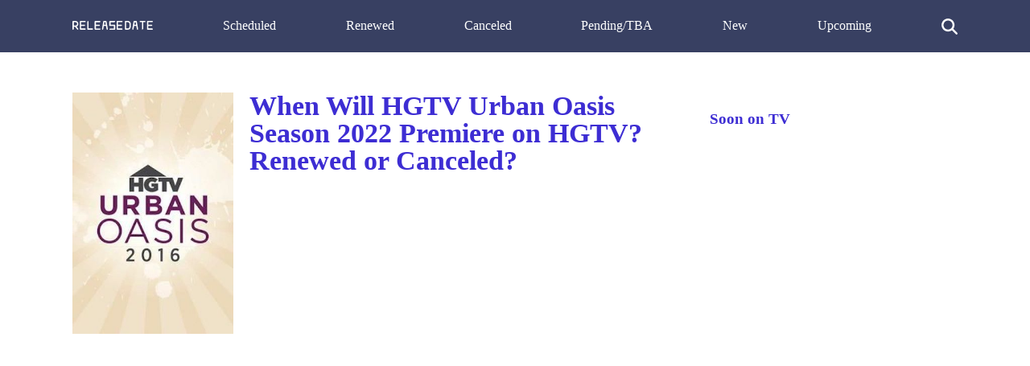

--- FILE ---
content_type: text/html; charset=UTF-8
request_url: https://release-date.info/show/4403-hgtv-urban-oasis/
body_size: 5906
content:
<!DOCTYPE html>
<html lang="en" dir="ltr">
<head>
<meta charset="utf-8">
<meta name="viewport" content="width=device-width, initial-scale=1" />
<meta name="google-site-verification" content="eiqIw_T4cJ_guvvYxTDwADpEXyW2jUqFlfLLm3tmkY8" />
<meta name="ahrefs-site-verification" content="9182ba6ea5f39c0dfa6ec518629d95f5fdb160c13f974fe17b25c614303d5363">
<title>When Will HGTV Urban Oasis Season 2022 Premiere on HGTV Renewed or Canceled? | Release Date</title>
<link rel="canonical" href="https://release-date.info/show/4403-hgtv-urban-oasis/">
<style media="screen">
body {margin: 0; padding: 0; color: #384062; font-family: Tahoma; line-height: 1.5;}
aside {float: right; width: 28%}
main {float: left; width: 72%}
h1 {margin-top: 0; font-size: 34px; line-height: 1}
h1, h2, h3 {color: #3D2DD3; font-weight: 600;}
ul li {list-style-type: none;}
a {color: #3D2DD3; text-decoration: none;}
nav ul {display: flex; flex-direction: row; justify-content: space-between;}
header, footer {background: #384062; padding: 20px 0;}
header a {color: #fff;}
footer {margin-top: 100px;}
.show-desc, .small-desc {padding-right: 40px;}
.hidden {cursor: auto;}
.fl {float: left;}
.search {max-width: 500px; margin: 0 auto; display: none; margin-bottom: 20px;}
.search-results {position: absolute; z-index: 999; background: #fff; width: 450px;}
.one-search-result {border: 1px solid #e1e1e1; padding: 10px; border-top: none;}
.one-search-result img {float: left; margin-right: 20px;}
.s-show-title {margin-top: 0;}
.search-input {height: 35px; border: 1px solid #e1e1e1; width: 450px; padding: 0 15px; box-shadow: none; -webkit-box-shadow: none; -moz-box-shadow: none; outline: none;}
.si {width: 20px; color: #fff; cursor: pointer; margin-top: 3px;}
.clear {float: none; clear: both;}
.show-img {margin-right: 20px;}
.sh-img {width: 200px;}
.main-content  {max-width: 1100px; margin: 50px auto;}
.header-content {max-width: 1100px; margin: 0 auto; height: 25px;}
.related-tv-shows ul, .upcoming-premieres ul, .cat-content ul, nav ul {margin: 0; padding: 0;}
.related-tv-shows {padding-right: 40px;}
.one-related-show {text-align: center;}
.related-shows {display: grid; grid-template-columns: repeat(4, 1fr); grid-column-gap: 5px; grid-row-gap: 15px;}
.more-shows {text-align: center;}
.upcoming-premieres li {margin-bottom: 20px;}
.pagination {padding: 0; margin-top: 40px;}
.category-pagination li {float: left; margin-right: 5px; border: 2px solid #595dff; padding: 0 6px;}
.category-pagination a {text-decoration: none;}
.cat-header {color: #292929; padding-right: 40px;}
.active {background: #595dff; color: #fff;}
.active a {color: #fff}
.more-shows {background: #3D2DD3; padding: 10px 20px; border-radius: 3px; width: 150px; margin: 0 auto;}
.more-shows a {color: #fff;}
.cat-content h2 {padding-right: 40px;}
.footer-content {text-align: center; color: #fff; margin: 0 auto;}
.footer-content a {color: #fff;}
.menu-btn{display: none; cursor: pointer;}
.top-cat-ad {margin-right: 400px;}
.top-article-ad, .bottom-article-ad {margin: 40px 0;}
.top-cat-ad {margin: 40px 40px 40px 0;} 
@media (max-width: 1160px) {
  aside, main {float: none; width: 100%;}
  header {}
  nav ul {display: block; flex-direction: column; position: relative;}
  nav {height: auto; position: relative; z-index: 1}
  .fl {float: none;}
  .main-content, .header-content {padding: 0 20px;}
  .upcoming-premieres ul {display: grid; grid-template-columns: repeat(2, 1fr)}
  .single-upc-premiere {text-align: center;}
  .show-desc, .small-desc, .related-tv-shows, .cat-content h2 {padding-right: 0;}
  .show-img {margin-right: 0; text-align: center;}
  .show-header {margin-top: 20px;}
  .sh-img {width: 320px;}
  .logo {text-align: center;}
  .top-menu-item {display: none; background: #384062; border-bottom: 1px solid #fff; padding: 5px 7px;}
  .menu-btn {display: block; z-index: 2; position: absolute;}
  .sh {margin-top: 18px; border-top: 1px solid #fff;}
  .top-cat-ad {margin-right: 0;}
  .top-menu-item {z-index: 8;}
}

@media (max-width: 860px) {
  .related-shows {grid-template-columns: repeat(2, 1fr); grid-column-gap: 5px; grid-row-gap: 15px;}
}

</style>
<!--
<script data-ad-client="ca-pub-8220030455995098" async src="https://pagead2.googlesyndication.com/pagead/js/adsbygoogle.js"></script>
-->
</head>
<body>
<header>
<div class="header-content">
  <a class="menu-btn" role="button">menu</a>
  <nav>
    <ul>
      <li class="logo">
        <a rel="home" href="/">
          <svg style="width: 100px;" viewBox="0 0 1768 194">
  <g>
  	<path fill="#FFFFFF" d="M29.119,63.831v1.88c0-0.19-0.01-0.38-0.01-0.58v-0.01c0-0.01,0-0.01,0-0.02v-0.66c0-0.01,0-0.01,0-0.02
  		v-0.01C29.109,64.211,29.119,64.021,29.119,63.831z"/>
  	<path fill="#FFFFFF" d="M65.869,101.271h-0.52c-0.23,0-0.46-0.01-0.68-0.01h0.94C65.699,101.261,65.789,101.261,65.869,101.271z"/>
  	<path fill="#FFFFFF" d="M102.109,64.451v0.64c-0.01-0.1-0.01-0.21-0.01-0.32C102.099,64.661,102.099,64.551,102.109,64.451z"/>
  	<path fill="#FFFFFF" d="M29.119,63.831v1.88c0-0.19-0.01-0.38-0.01-0.58v-0.01c0-0.01,0-0.01,0-0.02v-0.66c0-0.01,0-0.01,0-0.02
  		v-0.01C29.109,64.211,29.119,64.021,29.119,63.831z"/>
  	<path fill="#FFFFFF" d="M126.089,169.131l-0.02-0.02l-35.39-44.73c23.26-9.79,39.59-32.79,39.59-59.61
  		c0-35.71-28.95-64.66-64.66-64.66h-50.57c-7.78,0-14.09,6.31-14.09,14.08v164.95c0,4.6,2.22,8.7,5.64,11.26
  		c2.36,1.77,5.28,2.82,8.45,2.82c7.77,0,14.08-6.31,14.08-14.08v-49.72h29.96l45.04,56.98l0.01,0.01l0.01,0.02
  		c2.47,4.07,6.94,6.79,12.04,6.79c7.78,0,14.09-6.31,14.09-14.08c0-3.91-1.59-7.45-4.17-10L126.089,169.131z M65.349,101.271
  		c-0.23,0-0.46-0.01-0.68-0.01h-35.55v-35.55c0-0.19-0.01-0.38-0.01-0.58v-0.01c0-0.01,0-0.01,0-0.02v-0.66c0-0.01,0-0.01,0-0.02
  		v-0.01c0-0.2,0.01-0.39,0.01-0.58v-35.56h36.49c20.04,0,36.3,16.14,36.5,36.14v0.02c0,0.01,0,0.01,0,0.02v0.64
  		c0,0.01,0,0.01,0,0.02v0.02c-0.2,19.91-16.32,36-36.24,36.14L65.349,101.271L65.349,101.271z"/>
  	<path fill="#FFFFFF" d="M29.119,64.771c0,0.11,0,0.22-0.01,0.33v-0.66C29.119,64.551,29.119,64.661,29.119,64.771z"/>
  	<path fill="#FFFFFF" d="M102.109,64.451v0.64c-0.01-0.1-0.01-0.21-0.01-0.32C102.099,64.661,102.099,64.551,102.109,64.451z"/>
  	<path fill="#FFFFFF" d="M65.869,101.271h-0.52c0.08-0.01,0.17-0.01,0.26-0.01C65.699,101.261,65.789,101.261,65.869,101.271z"/>
  	<path fill="#FFFFFF" d="M29.119,63.831v1.88c0-0.19-0.01-0.38-0.01-0.58v-0.01c0-0.01,0-0.01,0-0.02v-0.66c0-0.01,0-0.01,0-0.02
  		v-0.01C29.109,64.211,29.119,64.021,29.119,63.831z"/>
  	<path fill="#FFFFFF" d="M65.869,101.271h-0.52c-0.23,0-0.46-0.01-0.68-0.01h0.94C65.699,101.261,65.789,101.261,65.869,101.271z"/>
  	<path fill="#FFFFFF" d="M102.109,64.451v0.64c-0.01-0.1-0.01-0.21-0.01-0.32C102.099,64.661,102.099,64.551,102.109,64.451z"/>
  	<path fill="#FFFFFF" d="M65.609,101.261v0.01h-0.26c-0.23,0-0.46-0.01-0.68-0.01H65.609z"/>
  	<path fill="#FFFFFF" d="M454.268,179.141c0,7.77-6.31,14.08-14.09,14.08h-101.14c-7.78,0-14.09-6.31-14.09-14.08V14.191
  		l22.53-11.26l5.64-2.82v164.95h87.06C447.958,165.061,454.268,171.361,454.268,179.141z"/>
  	<path fill="#FFFFFF" d="M649.749,174.481l-0.8,4.66C648.949,177.511,649.229,175.941,649.749,174.481z"/>
  	<path fill="#FFFFFF" d="M778.268,179.141l-0.8-4.66C777.989,175.941,778.268,177.511,778.268,179.141z"/>
  	<path fill="#FFFFFF" d="M1180.908,127.621v1.88c-0.01-0.31-0.01-0.62-0.01-0.94S1180.898,127.931,1180.908,127.621z"/>
  	<path fill="#FFFFFF" d="M1180.908,63.831v1.88c-0.01-0.31-0.01-0.63-0.01-0.94S1180.898,64.141,1180.908,63.831z"/>
  	<path fill="#FFFFFF" d="M1180.908,63.831v1.88c-0.01-0.31-0.01-0.63-0.01-0.94S1180.898,64.141,1180.908,63.831z"/>
  	<path fill="#FFFFFF" d="M1253.898,64.771c0,0.61-0.01,1.21-0.05,1.81v-3.69C1253.879,63.511,1253.898,64.141,1253.898,64.771z"/>
  	<path fill="#FFFFFF" d="M1180.908,63.831v1.88c-0.01-0.31-0.01-0.63-0.01-0.94S1180.898,64.141,1180.908,63.831z"/>
  	<path fill="#FFFFFF" d="M1253.898,64.771c0,0.61-0.01,1.21-0.05,1.81v-3.69C1253.879,63.511,1253.898,64.141,1253.898,64.771z"/>
  	<path fill="#FFFFFF" d="M1606.179,14.191c0,7.78-6.31,14.08-14.08,14.08h-36.5v150.87l-22.52,11.26l-5.64,2.82V28.271h-36.49
  		c-7.78,0-14.08-6.3-14.08-14.08c0-7.77,6.3-14.08,14.08-14.08h101.15C1599.869,0.111,1606.179,6.421,1606.179,14.191z"/>
  	<path fill="#FFFFFF" d="M292.268,179.141c0,7.77-6.31,14.08-14.09,14.08h-101.14c-7.78,0-14.09-6.31-14.09-14.08V14.191
  		c0-7.77,6.31-14.08,14.09-14.08h101.14c7.78,0,14.09,6.31,14.09,14.08c0,7.78-6.31,14.08-14.09,14.08h-87.06v54.31h72.98
  		c7.78,0,14.08,6.31,14.08,14.08c0,7.78-6.3,14.09-14.08,14.09h-72.98v54.31h87.06C285.959,165.061,292.268,171.361,292.268,179.141
  		z"/>
  	<path fill="#FFFFFF" d="M1152.739,14.191c0-7.77,6.31-14.08,14.08-14.08"/>
  	<path fill="#FFFFFF" d="M777.469,174.481v-0.02l-10.91-63.91l-2.38-13.91l-2.37-13.86l-0.03-0.2l-11.68-68.39
  		c0-7.77-6.3-14.08-14.08-14.08h-44.82c-7.78,0-14.08,6.31-14.08,14.08l-11.68,68.39l-0.03,0.2l-2.37,13.86l-2.38,13.91
  		l-10.91,63.91v0.02l-0.8,4.66c0,7.77,6.31,14.08,14.09,14.08c7.77,0,14.08-6.31,14.08-14.08l11.68-68.39h49.62l11.68,68.39
  		c0,7.77,6.31,14.08,14.08,14.08c7.78,0,14.09-6.31,14.09-14.08L777.469,174.481z M693.599,82.581l9.28-54.31h21.46l9.28,54.31
  		H693.599z"/>
  	<path fill="#FFFFFF" d="M616.268,179.572c0,7.77-6.31,14.08-14.09,14.08h-101.14c-7.78,0-14.09-6.31-14.09-14.08V14.622
  		c0-7.77,6.31-14.08,14.09-14.08h101.14c7.78,0,14.09,6.31,14.09,14.08c0,7.78-6.31,14.08-14.09,14.08h-87.06v54.31h72.98
  		c7.78,0,14.08,6.31,14.08,14.08c0,7.78-6.3,14.09-14.08,14.09h-72.98v54.31h87.06C609.959,165.492,616.268,171.792,616.268,179.572
  		z"/>
  	<path fill="#FFFFFF" d="M1102.273,179.141c0,7.77-6.31,14.08-14.09,14.08h-101.14c-7.78,0-14.09-6.31-14.09-14.08V14.191
  		c0-7.77,6.31-14.08,14.09-14.08h101.14c7.78,0,14.09,6.31,14.09,14.08c0,7.78-6.31,14.08-14.09,14.08h-87.06v54.31h72.98
  		c7.78,0,14.08,6.31,14.08,14.08c0,7.78-6.3,14.09-14.08,14.09h-72.98v54.31h87.06
  		C1095.963,165.061,1102.273,171.361,1102.273,179.141z"/>
  	<path fill="#FFFFFF" d="M1270.589,28.021c-0.83-1.21-1.7-2.39-2.62-3.53c-3.03-3.81-6.49-7.27-10.29-10.3
  		c-1.15-0.92-2.33-1.79-3.54-2.63c-10.43-7.22-23.1-11.45-36.74-11.45h-50.58c-7.77,0-14.08,6.31-14.08,14.08v164.95
  		c0,7.77,6.31,14.08,14.08,14.08h50.58c13.64,0,26.31-4.23,36.74-11.45c1.21-0.84,2.39-1.71,3.54-2.63
  		c3.8-3.03,7.26-6.49,10.29-10.3c0.92-1.14,1.79-2.32,2.62-3.53c7.23-10.43,11.46-23.09,11.46-36.75v-63.79
  		C1282.049,51.121,1277.819,38.451,1270.589,28.021z M1253.859,75.161l0.01,7.42l0.02,28.17v7.39l0.01,10.42
  		c0,20.16-16.34,36.5-36.5,36.5h-36.49v-35.56c-0.01-0.31-0.01-0.62-0.01-0.94s0-0.63,0.01-0.94v-61.91
  		c-0.01-0.31-0.01-0.63-0.01-0.94s0-0.63,0.01-0.94v-35.56h36.49c19.51,0,35.44,15.3,36.45,34.55v0.07
  		c0.03,0.62,0.05,1.25,0.05,1.88c0,0.61-0.01,1.21-0.05,1.81v0.07L1253.859,75.161z"/>
  	<path fill="#FFFFFF" d="M1180.908,127.621v1.88c-0.01-0.31-0.01-0.62-0.01-0.94S1180.898,127.931,1180.908,127.621z"/>
  	<path fill="#FFFFFF" d="M1180.908,127.621v1.88c-0.01-0.31-0.01-0.62-0.01-0.94S1180.898,127.931,1180.908,127.621z"/>
  	<line fill="#FFFFFF" x1="1253.849" y1="66.581" x2="1253.849" y2="62.891"/>
  	<path fill="#FFFFFF" d="M1443.258,174.912v-0.02l-10.91-63.91l-2.38-13.91l-2.37-13.86l-0.03-0.2l-11.68-68.39
  		c0-7.77-6.3-14.08-14.08-14.08h-44.82c-7.78,0-14.08,6.31-14.08,14.08l-11.68,68.39l-0.03,0.2l-2.37,13.86l-2.38,13.91
  		l-10.91,63.91v0.02l-0.8,4.66c0,7.77,6.31,14.08,14.09,14.08c7.77,0,14.08-6.31,14.08-14.08l11.68-68.39h49.62l11.68,68.39
  		c0,7.77,6.31,14.08,14.08,14.08c7.78,0,14.09-6.31,14.09-14.08L1443.258,174.912z M1359.388,83.012l9.28-54.31h21.46l9.28,54.31
  		H1359.388z"/>
  	<path fill="#FFFFFF" d="M1768.181,179.141c0,7.77-6.31,14.08-14.09,14.08h-101.14c-7.78,0-14.09-6.31-14.09-14.08V14.191
  		c0-7.77,6.31-14.08,14.09-14.08h101.14c7.78,0,14.09,6.31,14.09,14.08c0,7.78-6.31,14.08-14.09,14.08h-87.06v54.31h72.98
  		c7.78,0,14.08,6.31,14.08,14.08c0,7.78-6.3,14.09-14.08,14.09h-72.98v54.31h87.06
  		C1761.871,165.061,1768.181,171.361,1768.181,179.141z"/>
  	<path fill="#FFFFFF" d="M940.259,97.101v82.47c0,7.77-6.3,14.08-14.08,14.08h-115.23l2.82-5.64l4.22-8.44l7.04-14.08h87.07v-54.31
  		h-101.15v-96.56c0-7.77,6.3-14.08,14.08-14.08h115.23l-2.81,5.63l-4.23,8.45l-7.04,14.08h-87.07v54.31h87.07
  		C933.958,83.011,940.259,89.321,940.259,97.101z"/>
  </svg>
</a>
</svg></li>
      <li class="top-menu-item sh"><a href="/scheduled/">Scheduled</a></li>
      <li class="top-menu-item"><a href="/renewed/">Renewed</a></li>
      <li class="top-menu-item"><a href="/canceled/">Canceled</a></li>
      <li class="top-menu-item"><a href="/pending/">Pending/TBA</a></li>
      <li class="top-menu-item"><a href="/new/">New</a></li>
      <li class="top-menu-item"><a href="/upcoming/">Upcoming</a></li>
      <li class="top-menu-item">
     <svg version="1.1" viewBox="0 0 192 192" class="si">
  <path fill="#ffffff" d="M187.8,171l-0.4-0.4L151.8,135c-0.1-0.1-0.3-0.3-0.4-0.4l-10.8-10.8l-0.1-0.1c9.4-12.8,14.9-28.6,14.9-45.7
  c0-42.7-34.6-77.3-77.3-77.3C35.3,0.7,0.7,35.3,0.7,78c0,42.7,34.6,77.3,77.3,77.3c17.1,0,32.9-5.5,45.7-14.9l10.9,10.9l0.4,0.4
  l0.4,0.4l35.2,35.2l0.4,0.4c2.1,2.1,5.1,3.5,8.4,3.5c6.6,0,11.9-5.3,11.9-11.9C191.3,176.1,189.9,173.2,187.8,171z M78,131.5
  c-29.5,0-53.5-23.9-53.5-53.5c0-29.5,24-53.5,53.5-53.5c29.6,0,53.5,24,53.5,53.5C131.5,107.6,107.6,131.5,78,131.5z"></path>
  </svg>
    </li>
    </ul>
  </nav>
<div class="search">
  <form class="" action="/show/4403-hgtv-urban-oasis/" method="post">
    <input class="search-input" placeholder="Start typing ..." type="text" name="" value="">
    <div class="search-results">

    </div>
  </form>
</div>
</div>
</header>
<div class="main-content">
<main>
<div class="fl show-img"><img class="sh-img" src="[data-uri]" data-src="/img/HGTV-Urban-Oasis.jpg" alt="HGTV Urban Oasis"></div>
<article class="show-desc">
<h1 class="show-header">When Will HGTV Urban Oasis Season 2022 Premiere on HGTV? Renewed or Canceled?</h1>
<div class="clear"></div>
<div class="top-article-ad" style="margin-top: 20px;">
<script async src="https://pagead2.googlesyndication.com/pagead/js/adsbygoogle.js"></script>
<!-- RD-Adapt-Top -->
<ins class="adsbygoogle"
     style="display:block"
     data-ad-client="ca-pub-8220030455995098"
     data-ad-slot="5604678351"
     data-ad-format="auto"
     data-full-width-responsive="true"></ins>
<script>
     (adsbygoogle = window.adsbygoogle || []).push({});
</script>
</div>
Whether <em>HGTV Urban Oasis</em> Season 2022 release date is announced?  Is <em>HGTV Urban Oasis</em> renewed or canceled on HGTV? Learn the actual status of <em>HGTV Urban Oasis</em> on HGTV. Be the first who knows when <em>HGTV Urban Oasis</em> Season 2022 release date is revealed. Track the current status of the 2022nd season of <em>HGTV Urban Oasis</em> below.<section class="show-brief-info">
<h2>"HGTV Urban Oasis" Status on <em>HGTV</em>:</h2>
<h4>Nex Season - <b>TBA</b></h4>
<h4>HGTV Urban Oasis Season 2021 Release Date - <b>October 6, 2021</b></h4>
<h2>"HGTV Urban Oasis" Summary</h2>
<p>Ranked one of the best college towns in the country, Ann Arbor is the perfect spot for HGTV Urban Oasis 2016, with its proximity to the University of Michigan and a thriving downtown. Follow host Matt Blashaw as he gives a behind-the-scenes look at what it takes to create the cozy Craftsman and view designer Brian Patrick Flynn's fresh take on classic colors ...</p>
<h2>"HGTV Urban Oasis" Brief Overview</h2>
<p>HGTV Urban Oasis is a Reality  TV show on HGTV, which was launched on September 6, 2010. </p>
<div class="bottom-article-ad" style="margin-top: 40px;">
<script async src="https://pagead2.googlesyndication.com/pagead/js/adsbygoogle.js"></script>
<!-- RD-Center-AND-Mobile -->
<ins class="adsbygoogle"
     style="display:block"
     data-ad-client="ca-pub-8220030455995098"
     data-ad-slot="7903634751"
     data-ad-format="auto"
     data-full-width-responsive="true"></ins>
<script>
     (adsbygoogle = window.adsbygoogle || []).push({});
</script>
</div
</article>
<p>Network: <a href="/network/hgtv/">HGTV</a></p>
</section>
<section class="prev-next">
            <p>Previous Show:                 <a href="/show/4402-sharing-paradise/">Will 'Sharing Paradise' Return For A Season 2 on HGTV?</a>
                </p>
                  <p>Next Show:                 <a href="/show/4404-mexico-life/">When Will 'Mexico Life' Season 7 on HGTV?</a>
                </p>
      </section>
<section class="show-genres">
  <p>Show Genres: </p>
  <div class="clear"></div>
</section>
<section class="related-tv-shows">
<h3>Related TV Series on <em>HGTV</em></h3>
      <ul class="related-shows">
          <li class="one-related-show">
        <a href="/show/14721-down-home-fab/"><img width="150" src="[data-uri]" data-src="/img/down-home-fab.jpg" alt="Down Home Fab"></a>
      <p>
                      <a href="/show/14721-down-home-fab/">When Will 'Down Home Fab' Season 3 on HGTV?</a>
                      </p>
      </li>
          <li class="one-related-show">
        <a href="/show/14209-christina-in-the-country/"><img width="150" src="[data-uri]" data-src="/img/christina-in-the-country.jpg" alt="Christina in the Country"></a>
      <p>
                      <a href="/show/14209-christina-in-the-country/">When Will 'Christina in the Country' Season 2 on HGTV?</a>
                      </p>
      </li>
          <li class="one-related-show">
        <a href="/show/14808-rico-to-the-rescue/"><img width="150" src="[data-uri]" data-src="/img/rico-to-the-rescue.jpg" alt="Rico to the Rescue"></a>
      <p>
                      <a href="/show/14808-rico-to-the-rescue/">When Will 'Rico to the Rescue' Season 3 on HGTV?</a>
                      </p>
      </li>
          <li class="one-related-show">
        <a href="/show/14713-battle-of-the-bling/"><img width="150" src="[data-uri]" data-src="/img/battle-of-the-bling.jpg" alt="Battle of the Bling"></a>
      <p>
                      <a href="/show/14713-battle-of-the-bling/">When Will 'Battle of the Bling' Season 2 on HGTV?</a>
                      </p>
      </li>
          <li class="one-related-show">
        <a href="/show/14754-luxe-for-less/"><img width="150" src="[data-uri]" data-src="/img/luxe-for-less.jpg" alt="Luxe for Less"></a>
      <p>
                      <a href="/show/14754-luxe-for-less/">When Will 'Luxe for Less' Season 2 on HGTV?</a>
                      </p>
      </li>
          <li class="one-related-show">
        <a href="/show/14717-rehab-addict-lake-house-rescue/"><img width="150" src="[data-uri]" data-src="/img/rehab-addict-lake-house-rescue.jpg" alt="Rehab Addict Lake House Rescue"></a>
      <p>
                      <a href="/show/14717-rehab-addict-lake-house-rescue/">When Will 'Rehab Addict Lake House Rescue' Season 2 on HGTV?</a>
                      </p>
      </li>
          <li class="one-related-show">
        <a href="/show/14557-sarahs-mountain-escape/"><img width="150" src="[data-uri]" data-src="/img/sarahs-mountain-escape.jpg" alt="Sarah's Mountain Escape"></a>
      <p>
                      <a href="/show/14557-sarahs-mountain-escape/">When Will 'Sarah's Mountain Escape' Season 2 on HGTV?</a>
                      </p>
      </li>
          <li class="one-related-show">
        <a href="/show/11007-the-renovator/"><img width="150" src="[data-uri]" data-src="/img/the-renovator.jpg" alt="The Renovator"></a>
      <p>
                      <a href="/show/11007-the-renovator/">When Will 'The Renovator' Season 2 on HGTV?</a>
                      </p>
      </li>
        </ul>
    <div class="more-shows">
    <a href="/network/hgtv/">More on HGTV</a>
  </div>

</section>
</main>
<aside>
<h3>Soon on TV</h3>
<section class="upcoming-premieres">
  </section>
</aside>
<div class="clear"></div>
</div>
<footer>
<div class="footer-content">
  Copyright <a href="/">Release Date</a>.info &copy 2026</div>
<script>
function init() {
var imgDefer = document.getElementsByTagName('img');
for (var i=0; i<imgDefer.length; i++) {
if(imgDefer[i].getAttribute('data-src')) {
imgDefer[i].setAttribute('src',imgDefer[i].getAttribute('data-src'));
} } }
window.onload = init;
</script>
<script src="https://ajax.googleapis.com/ajax/libs/jquery/3.4.1/jquery.min.js"></script>
<script>
jQuery(document).ready(function($) {
  $('.menu-btn').click(function(event) {
    $('.top-menu-item').toggle();
    console.log('ok');
  });
});
</script>
<script>
jQuery(document).ready(function($) {
  $('.si').click(function(event) {
  //  $('.tm').toggle().attr('display', 'none');
    $('.search').toggle().attr('display', 'block');
  });
});
jQuery(document).ready(function($) {
    var searchTerm = '';
  $('.search-input').keydown(function(event) {
     searchTerm = $.trim($(this).val());
  });
  $('.search-input').keyup(function(event) {
    if ($.trim($(this).val()) != searchTerm) {
    if (searchTerm.length > 1) {
      $.ajax({
        url: '/s.php',
        type: 'POST',
        data: {
          'term':searchTerm
        },
        success:function(result){
          console.log(searchTerm);
          $('.search-results').fadeIn().html(result);
        }
      });
    }
  }
  });
});

jQuery(document).ready(function($) {
  $('.mm-button').click(function(event) {
    $('.slide-menu').toggle().attr('display', 'block');
  });
});
</script>
</footer>
</body>
</html>


--- FILE ---
content_type: text/html; charset=utf-8
request_url: https://www.google.com/recaptcha/api2/aframe
body_size: 269
content:
<!DOCTYPE HTML><html><head><meta http-equiv="content-type" content="text/html; charset=UTF-8"></head><body><script nonce="ekjqIIYI0DYX6GPTfzs-Vw">/** Anti-fraud and anti-abuse applications only. See google.com/recaptcha */ try{var clients={'sodar':'https://pagead2.googlesyndication.com/pagead/sodar?'};window.addEventListener("message",function(a){try{if(a.source===window.parent){var b=JSON.parse(a.data);var c=clients[b['id']];if(c){var d=document.createElement('img');d.src=c+b['params']+'&rc='+(localStorage.getItem("rc::a")?sessionStorage.getItem("rc::b"):"");window.document.body.appendChild(d);sessionStorage.setItem("rc::e",parseInt(sessionStorage.getItem("rc::e")||0)+1);localStorage.setItem("rc::h",'1768887387175');}}}catch(b){}});window.parent.postMessage("_grecaptcha_ready", "*");}catch(b){}</script></body></html>